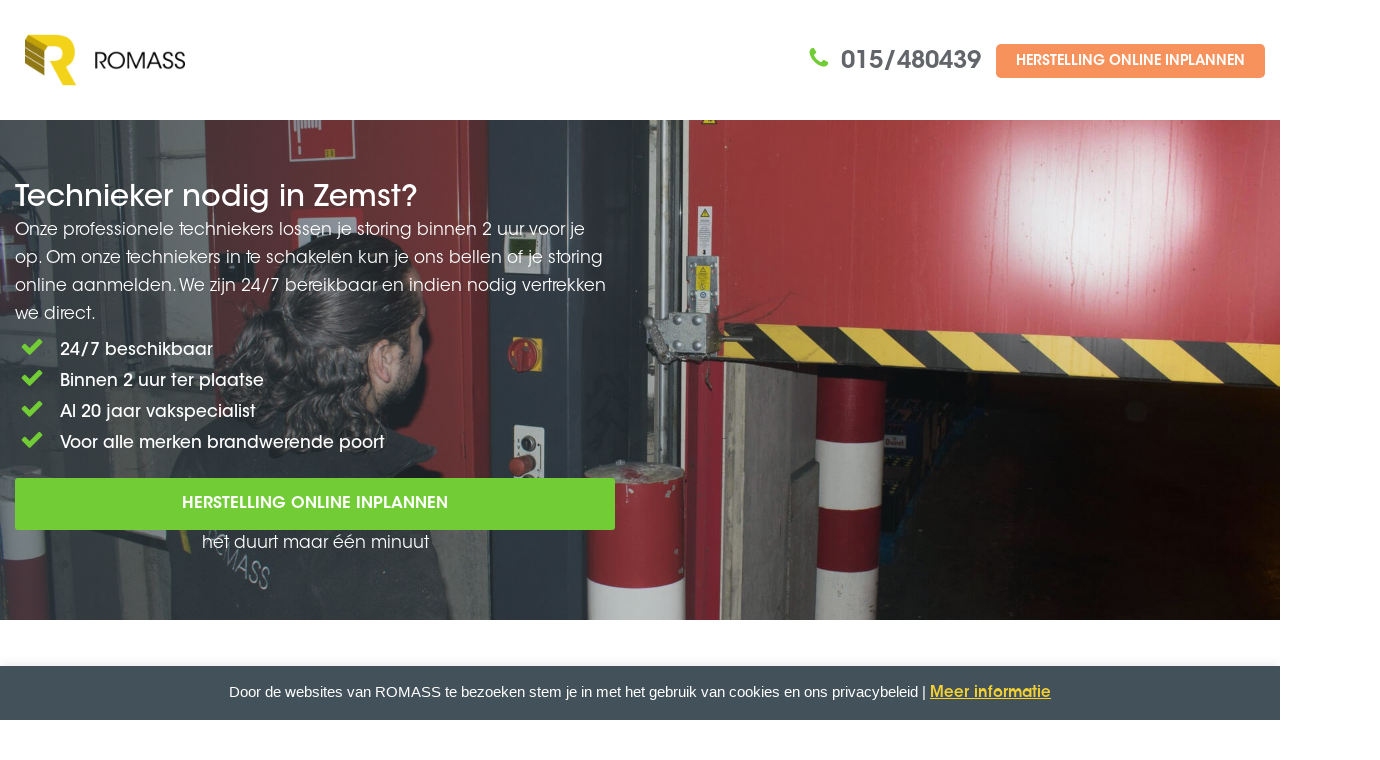

--- FILE ---
content_type: text/html; charset=UTF-8
request_url: https://business.romass.be/brandwerende-poort-herstelling-zemst/
body_size: 13100
content:

<!DOCTYPE html>
<!--[if IE 7]>
<html class="ie ie7" lang="nl">
<![endif]-->
<!--[if IE 8]>
<html class="ie ie8 no-js lt-ie9" lang="nl">
<![endif]-->
<!--[if !(IE 7) | !(IE 8) ]><!-->
<html lang="nl">
<!--<![endif]-->
<head>
  <!-- Google Tag Manager -->
  <script>(function(w,d,s,l,i){w[l]=w[l]||[];w[l].push({'gtm.start':
  new Date().getTime(),event:'gtm.js'});var f=d.getElementsByTagName(s)[0],
  j=d.createElement(s),dl=l!='dataLayer'?'&l='+l:'';j.async=true;j.src=
  'https://www.googletagmanager.com/gtm.js?id='+i+dl;f.parentNode.insertBefore(j,f);
  })(window,document,'script','dataLayer','GTM-TDBTXBZ');</script>
  <!-- End Google Tag Manager -->
	<meta charset="UTF-8">
	<meta name="viewport" content="width=device-width, initial-scale=1, maximum-scale=1">
	<meta name="SKYPE_TOOLBAR" content="SKYPE_TOOLBAR_PARSER_COMPATIBLE" />
  <meta http-equiv="language" content="NL-NL">
  <link rel="alternate" hreflang="nl-nl" href="https://business.romass.nl" />
	<link rel="profile" href="http://gmpg.org/xfn/11">
	<link rel="pingback" href="https://business.romass.be/xmlrpc.php">
	<!-- Favicons
	================================================== -->
	    <link rel="icon" href="https://www.romass.nl/wp-content/uploads/2015/12/favicon16.png" type="image/x-icon">
            <meta name='robots' content='index, follow, max-image-preview:large, max-snippet:-1, max-video-preview:-1' />
<!-- Begin Convert Experiments code-->
<script type="text/javascript">var _conv_page_type='page';var _conv_product_name='SEO &#8211; Herstelling brandwerende poort Zemst';</script>
<script src="//cdn-3.convertexperiments.com/js/10002808-10005773.js" type="text/javascript"></script>
<!-- End Convert	Experiments code -->

	<title>Brandwerende poort herstelling in Zemst | ROMASS Business</title>
	<meta name="description" content="Technieker nodig in Zemst? Onze professionele techniekers lossen je storing binnen 2 uur voor je op. Om onze techniekers in te schakelen kun je ons bellen." />
	<link rel="canonical" href="https://business.romass.be/brandwerende-poort-herstelling-zemst/" />
	<meta property="og:locale" content="nl_NL" />
	<meta property="og:type" content="article" />
	<meta property="og:title" content="Brandwerende poort herstelling in Zemst | ROMASS Business" />
	<meta property="og:description" content="Technieker nodig in Zemst? Onze professionele techniekers lossen je storing binnen 2 uur voor je op. Om onze techniekers in te schakelen kun je ons bellen." />
	<meta property="og:url" content="https://business.romass.be/brandwerende-poort-herstelling-zemst/" />
	<meta property="og:site_name" content="ROMASS Business" />
	<meta property="article:modified_time" content="2020-01-30T07:47:32+00:00" />
	<meta name="twitter:card" content="summary" />
	<meta name="twitter:label1" content="Geschatte leestijd" />
	<meta name="twitter:data1" content="7 minuten" />
	<script type="application/ld+json" class="yoast-schema-graph">{"@context":"https://schema.org","@graph":[{"@type":"WebSite","@id":"https://business.romass.be/#website","url":"https://business.romass.be/","name":"ROMASS Business","description":"ROMASS B2B (BE)","potentialAction":[{"@type":"SearchAction","target":{"@type":"EntryPoint","urlTemplate":"https://business.romass.be/?s={search_term_string}"},"query-input":"required name=search_term_string"}],"inLanguage":"nl"},{"@type":"WebPage","@id":"https://business.romass.be/brandwerende-poort-herstelling-zemst/#webpage","url":"https://business.romass.be/brandwerende-poort-herstelling-zemst/","name":"Brandwerende poort herstelling in Zemst | ROMASS Business","isPartOf":{"@id":"https://business.romass.be/#website"},"datePublished":"2018-02-05T15:10:01+00:00","dateModified":"2020-01-30T07:47:32+00:00","description":"Technieker nodig in Zemst? Onze professionele techniekers lossen je storing binnen 2 uur voor je op. Om onze techniekers in te schakelen kun je ons bellen.","breadcrumb":{"@id":"https://business.romass.be/brandwerende-poort-herstelling-zemst/#breadcrumb"},"inLanguage":"nl","potentialAction":[{"@type":"ReadAction","target":["https://business.romass.be/brandwerende-poort-herstelling-zemst/"]}]},{"@type":"BreadcrumbList","@id":"https://business.romass.be/brandwerende-poort-herstelling-zemst/#breadcrumb","itemListElement":[{"@type":"ListItem","position":1,"name":"Home","item":"https://business.romass.be/"},{"@type":"ListItem","position":2,"name":"SEO &#8211; Herstelling brandwerende poort Zemst"}]}]}</script>


<link rel='dns-prefetch' href='//fonts.googleapis.com' />
<link rel='dns-prefetch' href='//s.w.org' />
<link rel="alternate" type="application/rss+xml" title="ROMASS Business &raquo; Feed" href="https://business.romass.be/feed/" />
<link rel="alternate" type="application/rss+xml" title="ROMASS Business &raquo; Reactiesfeed" href="https://business.romass.be/comments/feed/" />
<script type="text/javascript">
window._wpemojiSettings = {"baseUrl":"https:\/\/s.w.org\/images\/core\/emoji\/14.0.0\/72x72\/","ext":".png","svgUrl":"https:\/\/s.w.org\/images\/core\/emoji\/14.0.0\/svg\/","svgExt":".svg","source":{"concatemoji":"https:\/\/business.romass.be\/wp-includes\/js\/wp-emoji-release.min.js"}};
/*! This file is auto-generated */
!function(e,a,t){var n,r,o,i=a.createElement("canvas"),p=i.getContext&&i.getContext("2d");function s(e,t){var a=String.fromCharCode,e=(p.clearRect(0,0,i.width,i.height),p.fillText(a.apply(this,e),0,0),i.toDataURL());return p.clearRect(0,0,i.width,i.height),p.fillText(a.apply(this,t),0,0),e===i.toDataURL()}function c(e){var t=a.createElement("script");t.src=e,t.defer=t.type="text/javascript",a.getElementsByTagName("head")[0].appendChild(t)}for(o=Array("flag","emoji"),t.supports={everything:!0,everythingExceptFlag:!0},r=0;r<o.length;r++)t.supports[o[r]]=function(e){if(!p||!p.fillText)return!1;switch(p.textBaseline="top",p.font="600 32px Arial",e){case"flag":return s([127987,65039,8205,9895,65039],[127987,65039,8203,9895,65039])?!1:!s([55356,56826,55356,56819],[55356,56826,8203,55356,56819])&&!s([55356,57332,56128,56423,56128,56418,56128,56421,56128,56430,56128,56423,56128,56447],[55356,57332,8203,56128,56423,8203,56128,56418,8203,56128,56421,8203,56128,56430,8203,56128,56423,8203,56128,56447]);case"emoji":return!s([129777,127995,8205,129778,127999],[129777,127995,8203,129778,127999])}return!1}(o[r]),t.supports.everything=t.supports.everything&&t.supports[o[r]],"flag"!==o[r]&&(t.supports.everythingExceptFlag=t.supports.everythingExceptFlag&&t.supports[o[r]]);t.supports.everythingExceptFlag=t.supports.everythingExceptFlag&&!t.supports.flag,t.DOMReady=!1,t.readyCallback=function(){t.DOMReady=!0},t.supports.everything||(n=function(){t.readyCallback()},a.addEventListener?(a.addEventListener("DOMContentLoaded",n,!1),e.addEventListener("load",n,!1)):(e.attachEvent("onload",n),a.attachEvent("onreadystatechange",function(){"complete"===a.readyState&&t.readyCallback()})),(e=t.source||{}).concatemoji?c(e.concatemoji):e.wpemoji&&e.twemoji&&(c(e.twemoji),c(e.wpemoji)))}(window,document,window._wpemojiSettings);
</script>
<style type="text/css">
img.wp-smiley,
img.emoji {
	display: inline !important;
	border: none !important;
	box-shadow: none !important;
	height: 1em !important;
	width: 1em !important;
	margin: 0 0.07em !important;
	vertical-align: -0.1em !important;
	background: none !important;
	padding: 0 !important;
}
</style>
	<link rel='stylesheet' id='formidable-group-css' href='https://business.romass.be/wp-content/plugins/bwp-minify/min/?f=wp-content/uploads/formidable/css/formidablepro.css,wp-content/plugins/romass-odm/resources/css/ro-styles.css,wp-includes/css/dist/block-library/style.min.css,wp-content/plugins/advanced-browser-check/css/style.css,wp-content/plugins/cookie-law-info/public/css/cookie-law-info-public.css,wp-content/plugins/cookie-law-info/public/css/cookie-law-info-gdpr.css,wp-content/plugins/fiat-alert-bar/fiat-alert-style.css,wp-content/plugins/odyssee/css/styles.css,wp-content/plugins/romass-offers/css/styles.css,wp-content/plugins/romass-offers/css/main.css' type='text/css' media='all' />
<link rel='stylesheet' id='dashicons-css'  href='https://business.romass.be/wp-includes/css/dashicons.min.css' type='text/css' media='all' />
<link rel='stylesheet' id='insurance-fonts-css'  href='https://fonts.googleapis.com/css?family=Source+Sans+Pro%3A300%2C400%2C600%2C700%2C300italic%2C400italic%2C600italic%7CRoboto+Slab%3A400%2C300%2C100%2C700&#038;subset=latin%2Clatin-ext' type='text/css' media='all' />
<link rel='stylesheet' id='insurance-bootstrap.min-group-css' href='https://business.romass.be/wp-content/plugins/bwp-minify/min/?f=wp-content/themes/insurance/css/bootstrap.min.css,wp-content/themes/insurance/style.css,wp-content/themes/insurance/css/owl.carousel.css,wp-content/themes/insurance/css/owl.theme.css,wp-content/themes/insurance/css/css/font-awesome.min.css,wp-content/themes/insurance/css/fontastic.css,wp-content/themes/insurance/css/romass.css,wp-content/themes/insurance/css/romass-blog.css,wp-content/themes/insurance/css/romass.min.css,wp-content/plugins/js_composer/assets/css/js_composer.min.css' type='text/css' media='all' />
<link rel='stylesheet' id='insurance-color-css'  href='https://business.romass.be/wp-content/themes/insurance/framework/color.php' type='text/css' media='all' />
<link rel='stylesheet' id='rich-reviews-group-css' href='https://business.romass.be/wp-content/plugins/bwp-minify/min/?f=wp-content/plugins/rich-reviews/css/rich-reviews.css' type='text/css' media='all' />
<script type='text/javascript' src='https://business.romass.be/wp-includes/js/jquery/jquery.min.js' id='jquery-core-js'></script>
<script type='text/javascript' src='https://business.romass.be/wp-includes/js/jquery/jquery-migrate.min.js' id='jquery-migrate-js'></script>
<script type='text/javascript' id='cookie-law-info-js-extra'>
/* <![CDATA[ */
var Cli_Data = {"nn_cookie_ids":[],"cookielist":[],"non_necessary_cookies":[],"ccpaEnabled":"","ccpaRegionBased":"","ccpaBarEnabled":"","strictlyEnabled":["necessary","obligatoire"],"ccpaType":"gdpr","js_blocking":"","custom_integration":"","triggerDomRefresh":"","secure_cookies":""};
var cli_cookiebar_settings = {"animate_speed_hide":"500","animate_speed_show":"500","background":"#42515a","border":"#444","border_on":"","button_1_button_colour":"#000","button_1_button_hover":"#000000","button_1_link_colour":"#f3d133","button_1_as_button":"","button_1_new_win":"","button_2_button_colour":"#333","button_2_button_hover":"#292929","button_2_link_colour":"#f3d133","button_2_as_button":"","button_2_hidebar":"fffffff","button_3_button_colour":"#000","button_3_button_hover":"#000000","button_3_link_colour":"#fff","button_3_as_button":"fffffff","button_3_new_win":"fffffff","button_4_button_colour":"#000","button_4_button_hover":"#000000","button_4_link_colour":"#fff","button_4_as_button":"fffffff","button_7_button_colour":"#61a229","button_7_button_hover":"#4e8221","button_7_link_colour":"#fff","button_7_as_button":"1","button_7_new_win":"","font_family":"inherit","header_fix":"","notify_animate_hide":"1","notify_animate_show":"1","notify_div_id":"#cookie-law-info-bar","notify_position_horizontal":"right","notify_position_vertical":"bottom","scroll_close":"1","scroll_close_reload":"","accept_close_reload":"fffffff","reject_close_reload":"fffffff","showagain_tab":"","showagain_background":"#fff","showagain_border":"#000","showagain_div_id":"#cookie-law-info-again","showagain_x_position":"100px","text":"#ffffff","show_once_yn":"1","show_once":"10000","logging_on":"","as_popup":"fffffff","popup_overlay":"fffffff","bar_heading_text":"","cookie_bar_as":"banner","popup_showagain_position":"bottom-right","widget_position":"left"};
var log_object = {"ajax_url":"https:\/\/business.romass.be\/wp-admin\/admin-ajax.php"};
/* ]]> */
</script>
<script type='text/javascript' id='rich-reviews-js-extra'>
/* <![CDATA[ */
var php_vars = {"excerpt_length":"150","maybe_some_other_stuff":"Probably Not"};
var translation = {"read_more":"Read More","less":"Less"};
/* ]]> */
</script>
<script type='text/javascript' src='https://business.romass.be/wp-content/plugins/bwp-minify/min/?f=wp-content/plugins/advanced-browser-check/js/jquery.cookie.js,wp-content/plugins/advanced-browser-check/js/script.js,wp-content/plugins/cookie-law-info/public/js/cookie-law-info-public.js,wp-content/plugins/rich-reviews/js/rich-reviews.js'></script>
<link rel="https://api.w.org/" href="https://business.romass.be/wp-json/" /><link rel="alternate" type="application/json" href="https://business.romass.be/wp-json/wp/v2/pages/11872" /><link rel="EditURI" type="application/rsd+xml" title="RSD" href="https://business.romass.be/xmlrpc.php?rsd" />
<link rel="wlwmanifest" type="application/wlwmanifest+xml" href="https://business.romass.be/wp-includes/wlwmanifest.xml" /> 

<link rel='shortlink' href='https://business.romass.be/?p=11872' />
<link rel="alternate" type="application/json+oembed" href="https://business.romass.be/wp-json/oembed/1.0/embed?url=https%3A%2F%2Fbusiness.romass.be%2Fbrandwerende-poort-herstelling-zemst%2F" />
<link rel="alternate" type="text/xml+oembed" href="https://business.romass.be/wp-json/oembed/1.0/embed?url=https%3A%2F%2Fbusiness.romass.be%2Fbrandwerende-poort-herstelling-zemst%2F&#038;format=xml" />

        <script type="text/javascript">
            var jQueryMigrateHelperHasSentDowngrade = false;

			window.onerror = function( msg, url, line, col, error ) {
				// Break out early, do not processing if a downgrade reqeust was already sent.
				if ( jQueryMigrateHelperHasSentDowngrade ) {
					return true;
                }

				var xhr = new XMLHttpRequest();
				var nonce = '59e31b0e34';
				var jQueryFunctions = [
					'andSelf',
					'browser',
					'live',
					'boxModel',
					'support.boxModel',
					'size',
					'swap',
					'clean',
					'sub',
                ];
				var match_pattern = /\)\.(.+?) is not a function/;
                var erroredFunction = msg.match( match_pattern );

                // If there was no matching functions, do not try to downgrade.
                if ( typeof erroredFunction !== 'object' || typeof erroredFunction[1] === "undefined" || -1 === jQueryFunctions.indexOf( erroredFunction[1] ) ) {
                    return true;
                }

                // Set that we've now attempted a downgrade request.
                jQueryMigrateHelperHasSentDowngrade = true;

				xhr.open( 'POST', 'https://business.romass.be/wp-admin/admin-ajax.php' );
				xhr.setRequestHeader( 'Content-Type', 'application/x-www-form-urlencoded' );
				xhr.onload = function () {
					var response,
                        reload = false;

					if ( 200 === xhr.status ) {
                        try {
                        	response = JSON.parse( xhr.response );

                        	reload = response.data.reload;
                        } catch ( e ) {
                        	reload = false;
                        }
                    }

					// Automatically reload the page if a deprecation caused an automatic downgrade, ensure visitors get the best possible experience.
					if ( reload ) {
						location.reload();
                    }
				};

				xhr.send( encodeURI( 'action=jquery-migrate-downgrade-version&_wpnonce=' + nonce ) );

				// Suppress error alerts in older browsers
				return true;
			}
        </script>

		<style type="text/css">                #header{
margin: 0 auto;
}

/* FONTS */
@font-face {
	font-family: 'AvantGarde-Bk';  
	src: url(/wp-content/themes/insurance/fonts/ITCAvantGardeStd-Bk.otf) format("opentype");  
	font-weight: normal;
}

@font-face {
	font-family: 'AvantGarde-BkCn';  
	src: url(/wp-content/themes/insurance/fonts/ITCAvantGardeStd-BkCn.otf) format("opentype");  
	font-weight: normal;
}

@font-face {
	font-family: 'AvantGarde-BkObl';  
	src: url(/wp-content/themes/insurance/fonts/ITCAvantGardeStd-BkObl.otf) format("opentype");  
	font-weight: normal;
}

@font-face {
	font-family: 'AvantGarde-Bold';  
	src: url(/wp-content/themes/insurance/fonts/ITCAvantGardeStd-Bold.otf) format("opentype");  
	font-weight: normal;
}

@font-face {
	font-family: 'AvantGarde-BoldCn';  
	src: url(/wp-content/themes/insurance/fonts/ITCAvantGardeStd-BoldCn.otf) format("opentype");  
	font-weight: normal;
}

@font-face {
	font-family: 'AvantGarde-BoldCnObl';  
	src: url(/wp-content/themes/insurance/fonts/ITCAvantGardeStd-BoldCnObl.otf) format("opentype");  
	font-weight: normal;
}

@font-face {
	font-family: 'AvantGarde-BoldObl';  
	src: url(/wp-content/themes/insurance/fonts/ITCAvantGardeStd-BoldObl.otf) format("opentype");  
	font-weight: normal;
}

@font-face {
	font-family: 'AvantGarde-Demi';  
	src: url(/wp-content/themes/insurance/fonts/ITCAvantGardeStd-Demi.otf) format("opentype");  
	font-weight: normal;
}

@font-face {
	font-family: 'AvantGarde-DemiCn';  
	src: url(/wp-content/themes/insurance/fonts/ITCAvantGardeStd-DemiCn.otf) format("opentype");  
	font-weight: normal;
}

@font-face {
	font-family: 'AvantGarde-DemiCnObl';  
	src: url(/wp-content/themes/insurance/fonts/ITCAvantGardeStd-DemiCnObl.otf) format("opentype");  
	font-weight: normal;
}

@font-face {
	font-family: 'AvantGarde-DemiObl';  
	src: url(/wp-content/themes/insurance/fonts/ITCAvantGardeStd-DemiObl.otf) format("opentype");  
	font-weight: normal;
}

@font-face {
	font-family: 'AvantGarde-Md';  
	src: url(/wp-content/themes/insurance/fonts/ITCAvantGardeStd-Md.otf) format("opentype");  
	font-weight: normal;
}

@font-face {
	font-family: 'AvantGarde-MdObl';  
	src: url(/wp-content/themes/insurance/fonts/ITCAvantGardeStd-MdObl.otf) format("opentype");  
	font-weight: normal;
}

@font-face {
	font-family: 'AvantGarde-XLtCn';  
	src: url(/wp-content/themes/insurance/fonts/ITCAvantGardeStd-XLtCn.otf) format("opentype");  
	font-weight: normal;
}

@font-face {
	font-family: 'AvantGarde-XLtObl';  
	src: url(/wp-content/themes/insurance/fonts/ITCAvantGardeStd-XLtObl.otf) format("opentype");  
	font-weight: normal;
}

body,p,h1,h2,h3,h4,h5,h6 {
    font-family:'AvantGarde-Bk';
}

p a {
    font-family:'AvantGarde-Bk' !important;
    color:#f3d133 !important;
}

p a:hover {
    color:#62656a !important;
    
}

#menu-main-menu, a {
    font-family:'AvantGarde-Demi';
}

.dropdown-menu>li>a {
    font-family:'AvantGarde-Md';
}

h1 {
    font-size:36px;
}
@media screen and (max-width:700px){
    .text-right{
        text-align: center;
    }
}
/* SOLID BORDER TOP NAVIGATION */
.tp-navbar {
    color:#42515A !important;
    border-top:1px solid #e2e6ed;
}

/* REMOVE BORDER SITE MESSAGES */
.vc_message_box {
    border:none;
    margin:0px;
}

/* HIDE SLIDER BUTTONS */
.owl-buttons {
    display:none;
}

/* COLOR PAGE HEADER BACKGROUND */
.tp-page-header {
    background-color:#fafafa;
}

/* COLOR HEADER BACKGROUND */
#tp-header{
    background-color:#ffffff;
}

/* COLOR HEADER PHONE NUMBER */
.tp-header .call {
    color:#62656a;
    font-family:'AvantGarde-Bk';
}

/* COLOR BORDER HOWITWORK */
.howitwork .step-box span.number {
    border:2px solid #f3d133;
}

/* LINK COLOR */
a {
    color:#62656a;
}

/* LINK COLOR ON HOVER */
a:hover {
   color:#f3d133; 
}

/* COLOR ICONS */
.product-thumb .grey-box i {
    color:#62656a;
}

.promo-box i {
    background-color:#f3d133;
}

/* COLOR ICONS ON HOVER */
.product-thumb .grey-box:hover i {
    color:#f3d133;
}

/* COLOR MAIL ICON */
.tp-newsletter .news-title h2 i {
    color:#f3d133;
}

/* HEADER MENU LINK VISITED */ 
.tp-navbar .dropdown-menu>li>a:focus {
    background-color:#f3d133;
}

/* BUTTONS */
.tp-btn-orange {
    border:1px solid #71CC36;
    background-color:#71CC36;
    color:#fff !important;
}

.tp-btn-orange:hover {
    background-color:#fff;
    color: #71CC36 !important;
    border:1px solid #71CC36;
}

.btn {
    padding-top:9px;
}

/* GOOGLE MAPS */
#map { height: 450px; }

/* FOOTER */
.tp-footer {
    padding-top:30px;
    padding-bottom:10px;
}

.tp-tiny-footer {
    padding-top:0px;
}

.footer-text {
    font-size:14px;
}

.widget_nav_menu ul li a {
    font-size:14px;
}

.widget_nav_menu ul li a:hover {
    color:#f3d133;
    font-size:14px;
}

.brand-image img {
    max-width:50% !important;
    margin:0 auto;
    padding:10px 5%;
    float:left;
}

/* MOBILE FORM WIDTH */
.tp-wizard-form-wizard-section {
    padding:60px 10px;
}            </style><!--[if lte IE 9]><link rel="stylesheet" type="text/css" href="https://business.romass.be/wp-content/plugins/js_composer/assets/css/vc_lte_ie9.min.css" media="screen"><![endif]--><link rel="icon" href="https://business.romass.be/wp-content/uploads/2023/05/favicon-96x96-1-150x150.png" sizes="32x32" />
<link rel="icon" href="https://business.romass.be/wp-content/uploads/2023/05/favicon-96x96-1-300x300.png" sizes="192x192" />
<link rel="apple-touch-icon" href="https://business.romass.be/wp-content/uploads/2023/05/favicon-96x96-1-300x300.png" />
<meta name="msapplication-TileImage" content="https://business.romass.be/wp-content/uploads/2023/05/favicon-96x96-1-300x300.png" />
<style type="text/css" class="options-output">body{font-family:Tahoma,Geneva, sans-serif;font-weight:normal;font-style:normal;color:#000000;}</style><style type="text/css" data-type="vc_shortcodes-custom-css">.vc_custom_1517841163510{background-image: url(https://business.romass.be/wp-content/uploads/2017/06/DSC_0063.jpg?id=9943) !important;}.vc_custom_1513327823835{background-color: #eeeeee !important;}.vc_custom_1513328101605{background-color: #eeeeee !important;}</style><noscript><style type="text/css"> .wpb_animate_when_almost_visible { opacity: 1; }</style></noscript><style id="yellow-pencil">
/*
	The following CSS generated by YellowPencil Plugin.
	https://yellowpencil.waspthemes.com
*/
#romass-navigation-list > .menu-item > a{background-color:#ffffff;}@media (max-width:779px){#vc-default-slider{position:relative;top:-2px;}.bg-fixed{position:relative;top:-2px;}}
</style>    <script type="text/javascript">
        jQuery(function($) {
            console.log('header-landing.php Build - 21-12-2016 11:42');
        });
    </script>
</head>

<body class="page-template page-template-page-templates page-template-template-landing-button page-template-page-templatestemplate-landing-button-php page page-id-11872 wpb-js-composer js-comp-ver-5.7 vc_responsive" >
  <!-- Google Tag Manager (noscript) -->
  <noscript><iframe src="https://www.googletagmanager.com/ns.html?id=GTM-TDBTXBZ"
  height="0" width="0" style="display:none;visibility:hidden"></iframe></noscript>
  <!-- End Google Tag Manager (noscript) -->
<div class="header-white-bg">
    <div class="header-container">
        <div class="row lp-header"><!-- lp-header -->
            <div class="col-md-4 header-logo-landing">
                <a class="navbar-brand" href="https://business.romass.be/">
                    <img src="https://www.romass.nl/wp-content/uploads/2016/02/romass-480x144mm.png" alt="Peace Insurance Logo">
                </a>
            </div>
            <div class="col-md-8 header-phone-landing">
                <div class="call-availability">
                    <span class="call"><i class="green-box-fa fa-icon-phone"></i><a href="tel:015/480439">015/480439</a></span>
                </div>
                                <!-- Single button -->
                <div class="btn-group call-us">
                      <ul id="menu-cta-header-landing" class=""><li id="menu-item-11151" class="menu-item menu-item-type-post_type menu-item-object-page menu-item-11151"><a  title="HERSTELLING ONLINE INPLANNEN" href="https://business.romass.be/storing-herstelling-industriepoort-laadbrug/">HERSTELLING ONLINE INPLANNEN</a></li>
</ul>                </div>
                                                            </div>
         </div>
     </div>
 </div>
<!-- subheader begin -->


    
                    <section id="vc-default-slider" class="bg-fixed relative vc_rows wpb_rows vc_rows-fluid vc-default-slider vc_custom_1517841163510"><div class="container"><div class="row">
	<div class="col-md-12 vc-default-slider-info-block wpb_column ">
		<div class="wpb_wrapper">
			
	<div class="wpb_text_column wpb_content_element  vc-default-slider-info-block-title" >
		<div class="wpb_wrapper">
			<p>Technieker nodig in Zemst?</p>

		</div>
	</div>

	<div class="wpb_text_column wpb_content_element  vc-default-slider-info-block-subtitle" >
		<div class="wpb_wrapper">
			<p>Onze professionele techniekers lossen je storing binnen 2 uur voor je op. Om onze techniekers in te schakelen kun je ons bellen of je storing online aanmelden. We zijn 24/7 bereikbaar en indien nodig vertrekken we direct.</p>

		</div>
	</div>
<div class="vc_row wpb_row vc_inner vc-default-slider-info-block-advantages"><div class="wpb_column col-md-12"><div class="wpb_wrapper">
	<div class="wpb_text_column wpb_content_element  vc-default-slider-info-block-advantage" >
		<div class="wpb_wrapper">
			<p><span class="vc_icon_element-icon fa fa-check"> </span>24/7 beschikbaar</p>

		</div>
	</div>

	<div class="wpb_text_column wpb_content_element  vc-default-slider-info-block-advantage" >
		<div class="wpb_wrapper">
			<p><span class="vc_icon_element-icon fa fa-check"> </span>Binnen 2 uur ter plaatse</p>

		</div>
	</div>

	<div class="wpb_text_column wpb_content_element  vc-default-slider-info-block-advantage" >
		<div class="wpb_wrapper">
			<p><span class="vc_icon_element-icon fa fa-check"> </span>Al 20 jaar vakspecialist</p>

		</div>
	</div>

	<div class="wpb_text_column wpb_content_element  vc-default-slider-info-block-advantage" >
		<div class="wpb_wrapper">
			<p><span class="vc_icon_element-icon fa fa-check"> </span>Voor alle merken brandwerende poort</p>

		</div>
	</div>
</div></div></div><div class="vc_btn3-container  vc-font-size-small vc-font-weight-dem vc-font-color-white vc-btn-border-radius vc-btn-green-bg vc-margin-bottom-none vc-full-width vc_btn3-center" >
	<a class="vc_general vc_btn3 vc_btn3-size-md vc_btn3-shape-rounded vc_btn3-style-flat vc_btn3-block vc_btn3-color-grey" href="/storing-herstelling-industriepoort-laadbrug/" title="">HERSTELLING ONLINE INPLANNEN</a></div>

	<div class="wpb_text_column wpb_content_element  vc-default-slider-info-block-cta-subtitle" >
		<div class="wpb_wrapper">
			<p>het duurt maar één minuut</p>

		</div>
	</div>

		</div> 
	</div> 
</div></div></section><section class="bg-fixed relative vc_rows wpb_rows vc_rows-fluid"><div class="container"><div class="row">
	<div class="col-md-12 wpb_column ">
		<div class="wpb_wrapper">
			<div class="vc_empty_space"   style="height: 48px" ><span class="vc_empty_space_inner"></span></div>

	<div class="wpb_text_column wpb_content_element  vc-font-size-xxlarge vc-font-weight-dem vc-font-color-black vc-margin-none vc-padding-bottom-normal vc-align-center" >
		<div class="wpb_wrapper">
			<p>Brandwerende poort herstelling Zemst</p>

		</div>
	</div>
<div class="vc_empty_space"   style="height: 21px" ><span class="vc_empty_space_inner"></span></div>

	<div class="wpb_text_column wpb_content_element  vc-font-size-normal vc-margin-bottom-normal vc-align-center" >
		<div class="wpb_wrapper">
			<p>Ben je op zoek naar een technieker voor een brandwerende poort in Zemst? Voor een herstelling in Zemst kun je bij ROMASS Business 24 uur per dag, 7 dagen per week terecht. Bijvoorbeeld wanneer de brandwerende poort niet meer open gaat. Dankzij ons uitgebreid netwerk van servicetechniekers zijn we snel op locatie. De ROMASS Business techniekers zijn professioneel opgeleid om een herstelling uit te kunnen voeren aan elk type en merk brandwerende poort.</p>

		</div>
	</div>
<div class="vc_empty_space"   style="height: 20px" ><span class="vc_empty_space_inner"></span></div>

		</div> 
	</div> 
</div></div></section><section class="bg-fixed relative vc_rows wpb_rows vc_rows-fluid vc-text vc-general-bg-grey vc_custom_1513327823835"><div class="container"><div class="row">
	<div class="col-md-12 wpb_column ">
		<div class="wpb_wrapper">
			<div class="vc_empty_space"   style="height: 48px" ><span class="vc_empty_space_inner"></span></div>

	<div class="wpb_text_column wpb_content_element  vc-font-size-xxlarge vc-font-weight-dem vc-font-color-black vc-margin-none vc-padding-bottom-none vc-align-center" >
		<div class="wpb_wrapper">
			<p>Onze werkwijze</p>

		</div>
	</div>

	<div class="wpb_text_column wpb_content_element  vc-font-size-normal vc-margin-bottom-normal vc-align-center" >
		<div class="wpb_wrapper">
			<p>Kijk mee met een van onze techniekers</p>

		</div>
	</div>

	<div class="wpb_video_widget wpb_content_element vc_clearfix   vc_video-aspect-ratio-169 vc_video-el-width-100 vc_video-align-left" >
		<div class="wpb_wrapper">
			
			<div class="wpb_video_wrapper"><iframe width="500" height="281" src="https://www.youtube.com/embed/1WDH9JKtvG0?feature=oembed" frameborder="0" allow="accelerometer; autoplay; encrypted-media; gyroscope; picture-in-picture" allowfullscreen></iframe></div>
		</div>
	</div>
<div class="vc_empty_space"   style="height: 48px" ><span class="vc_empty_space_inner"></span></div>

		</div> 
	</div> 
</div></div></section><section class="bg-fixed relative vc_rows wpb_rows vc_rows-fluid vc-google-maps"><div class="container"><div class="row">
	<div class="col-md-12 vc_hidden-sm vc_hidden-xs wpb_column ">
		<div class="wpb_wrapper">
			<div class="vc_empty_space"   style="height: 48px" ><span class="vc_empty_space_inner"></span></div>

	<div class="wpb_text_column wpb_content_element  vc-font-size-xxlarge vc-font-weight-dem vc-font-color-black vc-margin-none vc-padding-bottom-none vc-align-center" >
		<div class="wpb_wrapper">
			<p>Ons werkgebied</p>

		</div>
	</div>

	<div class="wpb_text_column wpb_content_element  vc-font-size-normal vc-margin-bottom-normal vc-align-center" >
		<div class="wpb_wrapper">
			<p>Ben je op zoek naar een technieker voor een brandwerende poort in Zemst?</p>

		</div>
	</div>

	<div  class="wpb_single_image wpb_content_element vc_align_left">
		
		<figure class="wpb_wrapper vc_figure">
			<div class="vc_single_image-wrapper   vc_box_border_grey"><img width="1910" height="450" src="https://business.romass.be/wp-content/uploads/2019/11/Belgie.png" class="vc_single_image-img attachment-full" alt="Automatische poorten onderhoud" loading="lazy" /></div>
		</figure>
	</div>

		</div> 
	</div> 
</div></div></section><section class="bg-fixed relative vc_rows wpb_rows vc_rows-fluid vc-google-maps"><div class="container"><div class="row">
	<div class="col-md-12 vc_hidden-lg vc_hidden-md wpb_column ">
		<div class="wpb_wrapper">
			<div class="vc_empty_space"   style="height: 48px" ><span class="vc_empty_space_inner"></span></div>

	<div class="wpb_text_column wpb_content_element  vc-font-size-xxlarge vc-font-weight-dem vc-font-color-black vc-margin-none vc-padding-bottom-none vc-align-center" >
		<div class="wpb_wrapper">
			<p>Ons werkgebied</p>

		</div>
	</div>

	<div class="wpb_text_column wpb_content_element  vc-font-size-normal vc-margin-bottom-normal vc-align-center" >
		<div class="wpb_wrapper">
			<p>Ben je op zoek naar een technieker voor een brandwerende poort in Zemst?</p>

		</div>
	</div>

	<div  class="wpb_single_image wpb_content_element vc_align_left">
		
		<figure class="wpb_wrapper vc_figure">
			<div class="vc_single_image-wrapper   vc_box_border_grey"><img width="820" height="448" src="https://business.romass.be/wp-content/uploads/2019/11/Mobiel-Belgie.png" class="vc_single_image-img attachment-full" alt="Automatische poorten onderhoud" loading="lazy" /></div>
		</figure>
	</div>

		</div> 
	</div> 
</div></div></section><section class="bg-fixed relative vc_rows wpb_rows vc_rows-fluid vc-general-max-width-1170 vc_custom_1513328101605"><div class="container"><div class="row">
	<div class="col-md-12 vc_hidden-lg vc_hidden-md vc_hidden-sm vc_hidden-xs wpb_column ">
		<div class="wpb_wrapper">
			<div class="vc_empty_space"   style="height: 48px" ><span class="vc_empty_space_inner"></span></div>

	<div class="wpb_text_column wpb_content_element  vc-font-size-xxlarge vc-font-weight-dem vc-font-color-black vc-margin-none vc-padding-bottom-none vc-align-center" >
		<div class="wpb_wrapper">
			<p>1000-en klanten gingen je voor</p>

		</div>
	</div>

	<div class="wpb_text_column wpb_content_element  vc-font-size-normal vc-margin-bottom-normal vc-align-center" >
		<div class="wpb_wrapper">
			<p>We staan voor je klaar en hier is het bewijs.</p>

		</div>
	</div>
<div class="vc_row wpb_row vc_inner vc-reviews"><div class="vc-reviews-block wpb_column col-md-4"><div class="wpb_wrapper">
	<div class="wpb_text_column wpb_content_element  vc-font-size-large vc-font-weight-dem vc-font-color-black vc-margin-none vc-padding-bottom-normal vc-align-center" >
		<div class="wpb_wrapper">
			<p>Zeer snelle herstelling op feestdag</p>

		</div>
	</div>

	<div class="wpb_raw_code wpb_content_element wpb_raw_html vc-reviews-stars" >
		<div class="wpb_wrapper">
			<div class="stars">
       <div class="star"><span>★</span></div>
       <div class="star"><span>★</span></div>
       <div class="star"><span>★</span></div>
       <div class="star"><span>★</span></div>
       <div class="star"><span>★</span></div>
</div>
		</div>
	</div>

	<div class="wpb_text_column wpb_content_element  vc-font-size-normal vc-margin-bottom-normal vc-align-center" >
		<div class="wpb_wrapper">
			<p>&#8220;Op eerste paasdag mijn storing doorgegeven over de telefoon en de technieker was al binnen een uur bij ons. Deskundige en vriendelijke technieker ook. Super!&#8221;</p>

		</div>
	</div>

	<div class="wpb_text_column wpb_content_element  vc-align-right" >
		<div class="wpb_wrapper">
			<p><strong>Rita</strong></p>

		</div>
	</div>
</div></div><div class="vc-reviews-block wpb_column col-md-4"><div class="wpb_wrapper">
	<div class="wpb_text_column wpb_content_element  vc-font-size-large vc-font-weight-dem vc-font-color-black vc-margin-none vc-padding-bottom-normal vc-align-center" >
		<div class="wpb_wrapper">
			<p>Vakkundig en correct</p>

		</div>
	</div>

	<div class="wpb_raw_code wpb_content_element wpb_raw_html vc-reviews-stars" >
		<div class="wpb_wrapper">
			<div class="stars">
       <div class="star"><span>★</span></div>
       <div class="star"><span>★</span></div>
       <div class="star"><span>★</span></div>
       <div class="star"><span>★</span></div>
       <div class="star"><span>★</span></div>
</div>
		</div>
	</div>

	<div class="wpb_text_column wpb_content_element  vc-font-size-normal vc-margin-bottom-normal vc-align-center" >
		<div class="wpb_wrapper">
			<p>&#8220;De technieker kwam bij ons langs vanwege een storing aan de brandwerende poort. Het bleek slijtage te zijn van de wieltjes. Er moest wat vervangen worden aan de wieltjes en de technieker voerde daarna een kwaliteitscheck. Al met al ben ik zeer tevreden. De poort loopt weer goed dankzij ROMASS.&#8221;</p>

		</div>
	</div>

	<div class="wpb_text_column wpb_content_element  vc-align-right" >
		<div class="wpb_wrapper">
			<p><strong>Schouw</strong></p>

		</div>
	</div>
</div></div><div class="vc-reviews-block wpb_column col-md-4"><div class="wpb_wrapper">
	<div class="wpb_text_column wpb_content_element  vc-font-size-large vc-font-weight-dem vc-font-color-black vc-margin-none vc-padding-bottom-normal vc-align-center" >
		<div class="wpb_wrapper">
			<p>Zeer snel en goede service</p>

		</div>
	</div>

	<div class="wpb_raw_code wpb_content_element wpb_raw_html vc-reviews-stars" >
		<div class="wpb_wrapper">
			<div class="stars">
       <div class="star"><span>★</span></div>
       <div class="star"><span>★</span></div>
       <div class="star"><span>★</span></div>
       <div class="star"><span>★</span></div>
       <div class="star"><span>★</span></div>
</div>
		</div>
	</div>

	<div class="wpb_text_column wpb_content_element  vc-font-size-normal vc-margin-bottom-normal vc-align-center" >
		<div class="wpb_wrapper">
			<p>&#8220;ROMASS heeft mij zeer snel geholpen bij de herstelling van mijn brandwerende poort. Werk is zeer goed afgeleverd en de poort werkt weer perfect.&#8221;</p>

		</div>
	</div>

	<div class="wpb_text_column wpb_content_element  vc-align-right" >
		<div class="wpb_wrapper">
			<p><strong>Cor W</strong></p>

		</div>
	</div>
</div></div></div><div class="vc_empty_space"   style="height: 48px" ><span class="vc_empty_space_inner"></span></div>

		</div> 
	</div> 
</div></div></section><section class="bg-fixed relative vc_rows wpb_rows vc_rows-fluid vc-general-bg-grey"><div class="container"><div class="row">
	<div class="col-md-12 vc-general-max-width-1170 wpb_column ">
		<div class="wpb_wrapper">
			<div class="vc_empty_space"   style="height: 48px" ><span class="vc_empty_space_inner"></span></div>

	<div class="wpb_text_column wpb_content_element  vc-font-size-xxlarge vc-font-weight-dem vc-font-color-black vc-margin-none vc-padding-bottom-none vc-align-center" >
		<div class="wpb_wrapper">
			<p>Ben je op zoek naar een technieker?</p>

		</div>
	</div>

	<div class="wpb_text_column wpb_content_element  vc-font-size-normal vc-margin-bottom-normal vc-align-center" >
		<div class="wpb_wrapper">
			<p>Onze techniekers herstellen je brandwerende poort in Zemst</p>

		</div>
	</div>
<div class="vc_row wpb_row vc_inner vc-promises"><div class="vc-promises-block wpb_column col-md-4"><div class="wpb_wrapper">
	<div class="wpb_text_column wpb_content_element  vc-font-size-large vc-font-weight-dem vc-font-color-black vc-margin-none vc-padding-bottom-normal vc-align-center" >
		<div class="wpb_wrapper">
			<p>Herstelling van alle merken</p>

		</div>
	</div>

	<div class="wpb_text_column wpb_content_element  vc-promise-text" >
		<div class="wpb_wrapper">
			<p>Ongeacht van welk merk je brandwerende poort is, wie deze heeft geplaatst en hoe oud deze is, onze techniekers lossen je probleem op en hebben gegarandeerd kennis van zaken.</p>

		</div>
	</div>
</div></div><div class="vc-promises-block wpb_column col-md-4"><div class="wpb_wrapper">
	<div class="wpb_text_column wpb_content_element  vc-font-size-large vc-font-weight-dem vc-font-color-black vc-margin-none vc-padding-bottom-normal vc-align-center" >
		<div class="wpb_wrapper">
			<p>We herstellen binnen 2 uur</p>

		</div>
	</div>

	<div class="wpb_text_column wpb_content_element  vc-promise-text" >
		<div class="wpb_wrapper">
			<p>Ben je op zoek naar een technieker voor het herstellen van een brandwerende poort? Als je ons belt kunnen we de storing binnen 2 uur oplossen. Met de herstelservice van ROMASS Business ben je gegarandeerd van een goed eindresultaat, ook in de avond, tijdens de weekenden en op feestdagen.</p>

		</div>
	</div>
</div></div><div class="vc-promises-block wpb_column col-md-4"><div class="wpb_wrapper">
	<div class="wpb_text_column wpb_content_element  vc-font-size-large vc-font-weight-dem vc-font-color-black vc-margin-none vc-padding-bottom-normal vc-align-center" >
		<div class="wpb_wrapper">
			<p>Meer dan 20 jaar expertise</p>

		</div>
	</div>

	<div class="wpb_text_column wpb_content_element  vc-promise-text" >
		<div class="wpb_wrapper">
			<p>Onze techniekers hebben meer dan 20 jaar ervaring in het herstellen van alle merken brandwerende poorten. Daarnaast worden ze elk half jaar opnieuw geschoold om kennis te nemen van de laatste nieuwe modellen industriepoorten en technieken.</p>

		</div>
	</div>
</div></div></div><div class="vc_btn3-container  vc-font-size-small vc-font-weight-dem vc-font-color-white vc-btn-border-radius vc-btn-green-bg vc-margin-bottom-normal vc_btn3-center" >
	<a class="vc_general vc_btn3 vc_btn3-size-md vc_btn3-shape-rounded vc_btn3-style-flat vc_btn3-color-grey" href="/storing-herstelling-industriepoort-laadbrug/" title="">HERSTELLING ONLINE INPLANNEN</a></div>
<div class="vc_empty_space"   style="height: 48px" ><span class="vc_empty_space_inner"></span></div>

		</div> 
	</div> 
</div></div></section>
            
    
<div class="entire-footer">
  <div id="tp-footer" class="tp-footer">
    <div class="container">
      <div class="row">
        






<!--<div class="col-md-4">-->
<div class="col-md-5">

    <div id="text-3" class="insurance-widget clearfix widget_text"><h2>Over ROMASS Business</h2>			<div class="textwidget"><p>ROMASS Business is dé herstel- en onderhoudsspecialist voor alle types industriepoorten en laadbruggen.<br/><br/>Met onze verschillende servicepakketten kunt u zelf bepalen welk pakket het beste bij uw bedrijf past. Zo zorgt u ervoor dat u alleen afneemt wat u nodig heeft.</p></div>
		</div><div id="text-4" class="insurance-widget clearfix widget_text">			<div class="textwidget"><div class="social-icons">
<a href="https://www.youtube.com/channel/UCIO2DoHg1-T81gcKsGwxQxA"><i class="youtube-fa fa-icon-youtube"></i></a><a href="https://www.linkedin.com/company/10360256"><i class="linkedin-fa fa-icon-linkedin"></i></a>
</div></div>
		</div>
</div><!-- end col-lg-3 -->





<!--<div class="col-md-4">-->
<div class="col-md-4">

    <div id="nav_menu-2" class="insurance-widget clearfix widget_nav_menu"><h2>Services</h2><div class="menu-footer-menu-midden-container"><ul id="menu-footer-menu-midden" class="menu"><li id="menu-item-8684" class="menu-item menu-item-type-post_type menu-item-object-page menu-item-8684"><a href="https://business.romass.be/poorttypes-onderhoud-keuring/">Poorttypes</a></li>
<li id="menu-item-125" class="menu-item menu-item-type-custom menu-item-object-custom menu-item-125"><a href="https://romass.recruitee.com/">Vacatures</a></li>
<li id="menu-item-12638" class="menu-item menu-item-type-post_type menu-item-object-page menu-item-12638"><a href="https://business.romass.be/industriepoort-herstelling-belgie/">Industriepoort herstelling</a></li>
<li id="menu-item-12639" class="menu-item menu-item-type-post_type menu-item-object-page menu-item-12639"><a href="https://business.romass.be/laadysteem-herstelling-belgie/">Laadsysteem herstelling</a></li>
<li id="menu-item-12640" class="menu-item menu-item-type-post_type menu-item-object-page menu-item-12640"><a href="https://business.romass.be/rolpoort-herstelling-belgie/">Rolpoort herstelling</a></li>
<li id="menu-item-12641" class="menu-item menu-item-type-post_type menu-item-object-page menu-item-12641"><a href="https://business.romass.be/schuifpoort-herstelling-belgie/">Schuifpoort herstelling</a></li>
<li id="menu-item-12642" class="menu-item menu-item-type-post_type menu-item-object-page menu-item-12642"><a href="https://business.romass.be/onderhoud-keuringen-bedrijfs-industriepoorten/">Onderhoud keuringen bedrijfs industriepoorten</a></li>
</ul></div></div>
</div><!-- end col-lg-3 -->





<!--<div class="col-md-4">-->
<div class="col-md-3">

    <div id="nav_menu-3" class="insurance-widget clearfix widget_nav_menu"><h2>Informatie</h2><div class="menu-footer-menu-rechts-container"><ul id="menu-footer-menu-rechts" class="menu"><li id="menu-item-8208" class="menu-item menu-item-type-post_type menu-item-object-page menu-item-8208"><a href="https://business.romass.be/legal/">Legal</a></li>
<li id="menu-item-10426" class="menu-item menu-item-type-custom menu-item-object-custom menu-item-10426"><a href="https://business.romass.nl/wp-content/uploads/2026/01/Prijslijst-Business-2026.pdf">Servicelevels</a></li>
<li id="menu-item-122" class="menu-item menu-item-type-custom menu-item-object-custom menu-item-122"><a href="http://legal.romass.info/be/B2B/8710-4602806032017.pdf">Algemene voorwaarden</a></li>
<li id="menu-item-9184" class="menu-item menu-item-type-custom menu-item-object-custom menu-item-9184"><a href="http://legal.romass.info/be/B2B/8710-4602906032017.pdf">Contractvoorwaarden</a></li>
<li id="menu-item-10470" class="menu-item menu-item-type-post_type menu-item-object-page menu-item-10470"><a href="https://business.romass.be/brochure-onderhoud-overheaddeuren/">Brochure</a></li>
<li id="menu-item-8441" class="menu-item menu-item-type-post_type menu-item-object-page menu-item-8441"><a href="https://business.romass.be/disclaimer/">Disclaimer</a></li>
<li id="menu-item-8444" class="menu-item menu-item-type-post_type menu-item-object-page menu-item-8444"><a href="https://business.romass.be/privacy-statement/">Privacy statement</a></li>
<li id="menu-item-15628" class="menu-item menu-item-type-post_type menu-item-object-page menu-item-15628"><a href="https://business.romass.be/blog/">Blog</a></li>
</ul></div></div>
</div><!-- end col-lg-3 -->





      </div>
    </div>
  </div>
  <div class="tp-tiny-footer" id="tp-tiny-footer"><!-- Tiny footer -->
    <div class="container">
      <div class="row">
        <div class="col-md-6 copyright-text"><!-- copyright text --> 
          &copy; 2026          ROMASS BVBA<br>
Uitbreidingstraat 84<br>
2600 Antwerpen<br>
078/484996<br>
klantenservice@romass.be<br>
Ondernemingsnummer: 0713.622.763<br>        </div>
        <!-- /.copyright text -->
        <div class="col-md-6 tiny-ft-links"><!-- tiny ft links -->
          <div class="averageRating" itemscope itemtype="http://schema.org/Product">
              <span itemprop="name" style="display:none">
                Home
              </span>
              <div class="rating-container">
                <div class="rating-text">
                  Gemiddelde beoordeling:
                </div>
                <span itemprop="aggregateRating" itemscope itemtype="http://schema.org/AggregateRating">
                  <div class="rating-text">
                    <span class="rating" itemprop="ratingValue"><strong>4.7</strong></span> 
                    van
                    <span class="base-rating"><strong>5</strong></span>
                    gebaseerd op
                    <span class="votes" itemprop="reviewCount">42</span>
                    beoordelingen.
                    <div style="display:none">
                      <span itemprop="bestRating">5</span>
                      <span itemprop="worstRating">1</span>
                    </div>
                  </div>
                </span>
              </div>
            </div></div><h4><a href="https://www.romass.be/referenties-reparaties-garagepoorten/"><span style="color: #ffffff;">Lees alle reviews</span></a></h4>
        </div>
        <!-- /.tiny ft links -->
      </div>
    </div>
  </div>
</div>
<script type="text/javascript">
_linkedin_data_partner_id = "39899";
</script><script type="text/javascript">
(function(){var s = document.getElementsByTagName("script")[0];
var b = document.createElement("script");
b.type = "text/javascript";b.async = true;
b.src = "https://snap.licdn.com/li.lms-analytics/insight.min.js";
s.parentNode.insertBefore(b, s);})();
</script>
<div class='advanced-browser-check' style='display:none;' data-url='{"abc_url":"https:\/\/business.romass.be\/wp-admin\/admin-ajax.php"}'></div><!--googleoff: all--><div id="cookie-law-info-bar" data-nosnippet="true"><span>Door de websites van ROMASS te bezoeken stem je in met het gebruik van cookies en ons privacybeleid | <a href="https://business.romass.be" id="CONSTANT_OPEN_URL"  class="cli-plugin-main-link"  style="display:inline-block;" >Meer informatie</a></span></div><div id="cookie-law-info-again" style="display:none;" data-nosnippet="true"><span id="cookie_hdr_showagain">Privacy & Cookies Policy</span></div><div class="cli-modal" data-nosnippet="true" id="cliSettingsPopup" tabindex="-1" role="dialog" aria-labelledby="cliSettingsPopup" aria-hidden="true">
  <div class="cli-modal-dialog" role="document">
	<div class="cli-modal-content cli-bar-popup">
	  	<button type="button" class="cli-modal-close" id="cliModalClose">
			<svg class="" viewBox="0 0 24 24"><path d="M19 6.41l-1.41-1.41-5.59 5.59-5.59-5.59-1.41 1.41 5.59 5.59-5.59 5.59 1.41 1.41 5.59-5.59 5.59 5.59 1.41-1.41-5.59-5.59z"></path><path d="M0 0h24v24h-24z" fill="none"></path></svg>
			<span class="wt-cli-sr-only">Sluiten</span>
	  	</button>
	  	<div class="cli-modal-body">
			<div class="cli-container-fluid cli-tab-container">
	<div class="cli-row">
		<div class="cli-col-12 cli-align-items-stretch cli-px-0">
			<div class="cli-privacy-overview">
				<h4>Privacy Overview</h4>				<div class="cli-privacy-content">
					<div class="cli-privacy-content-text">This website uses cookies to improve your experience while you navigate through the website. Out of these, the cookies that are categorized as necessary are stored on your browser as they are essential for the working of basic functionalities of the website. We also use third-party cookies that help us analyze and understand how you use this website. These cookies will be stored in your browser only with your consent. You also have the option to opt-out of these cookies. But opting out of some of these cookies may affect your browsing experience.</div>
				</div>
				<a class="cli-privacy-readmore"  aria-label="Meer weergeven" tabindex="0" role="button" data-readmore-text="Meer weergeven" data-readless-text="Minder weergeven"></a>			</div>
		</div>
		<div class="cli-col-12 cli-align-items-stretch cli-px-0 cli-tab-section-container">
												<div class="cli-tab-section">
						<div class="cli-tab-header">
							<a role="button" tabindex="0" class="cli-nav-link cli-settings-mobile" data-target="necessary" data-toggle="cli-toggle-tab">
								Necessary							</a>
							<div class="wt-cli-necessary-checkbox">
                        <input type="checkbox" class="cli-user-preference-checkbox"  id="wt-cli-checkbox-necessary" data-id="checkbox-necessary" checked="checked"  />
                        <label class="form-check-label" for="wt-cli-checkbox-necessary">Necessary</label>
                    </div>
                    <span class="cli-necessary-caption">Altijd ingeschakeld</span> 						</div>
						<div class="cli-tab-content">
							<div class="cli-tab-pane cli-fade" data-id="necessary">
								<div class="wt-cli-cookie-description">
									Necessary cookies are absolutely essential for the website to function properly. This category only includes cookies that ensures basic functionalities and security features of the website. These cookies do not store any personal information.								</div>
							</div>
						</div>
					</div>
																	<div class="cli-tab-section">
						<div class="cli-tab-header">
							<a role="button" tabindex="0" class="cli-nav-link cli-settings-mobile" data-target="non-necessary" data-toggle="cli-toggle-tab">
								Non-necessary							</a>
							<div class="cli-switch">
                        <input type="checkbox" id="wt-cli-checkbox-non-necessary" class="cli-user-preference-checkbox"  data-id="checkbox-non-necessary"  checked='checked' />
                        <label for="wt-cli-checkbox-non-necessary" class="cli-slider" data-cli-enable="Ingeschakeld" data-cli-disable="Uitgeschakeld"><span class="wt-cli-sr-only">Non-necessary</span></label>
                    </div>						</div>
						<div class="cli-tab-content">
							<div class="cli-tab-pane cli-fade" data-id="non-necessary">
								<div class="wt-cli-cookie-description">
									Any cookies that may not be particularly necessary for the website to function and is used specifically to collect user personal data via analytics, ads, other embedded contents are termed as non-necessary cookies. It is mandatory to procure user consent prior to running these cookies on your website.								</div>
							</div>
						</div>
					</div>
										</div>
	</div>
</div>
	  	</div>
	  	<div class="cli-modal-footer">
			<div class="wt-cli-element cli-container-fluid cli-tab-container">
				<div class="cli-row">
					<div class="cli-col-12 cli-align-items-stretch cli-px-0">
						<div class="cli-tab-footer wt-cli-privacy-overview-actions">
						
															<a id="wt-cli-privacy-save-btn" role="button" tabindex="0" data-cli-action="accept" class="wt-cli-privacy-btn cli_setting_save_button wt-cli-privacy-accept-btn cli-btn">OPSLAAN & ACCEPTEREN</a>
													</div>
						
					</div>
				</div>
			</div>
		</div>
	</div>
  </div>
</div>
<div class="cli-modal-backdrop cli-fade cli-settings-overlay"></div>
<div class="cli-modal-backdrop cli-fade cli-popupbar-overlay"></div>
<!--googleon: all-->                <!-- Leadinfo tracking code -->
                <script> (function(l,e,a,d,i,n,f,o){if(!l[i]){l.GlobalLeadinfoNamespace=l.GlobalLeadinfoNamespace||[]; l.GlobalLeadinfoNamespace.push(i);l[i]=function(){(l[i].q=l[i].q||[]).push(arguments)};l[i].t=l[i].t||n; l[i].q=l[i].q||[];o=e.createElement(a);f=e.getElementsByTagName(a)[0];o.async=1;o.src=d;f.parentNode.insertBefore(o,f);} }(window,document,"script","https://cdn.leadinfo.net/ping.js","leadinfo","LI-636E438B29FCA")); </script>
                <script type='text/javascript' id='ro-main-js-extra'>
/* <![CDATA[ */
var romass_odm = {"ajax_url":"https:\/\/business.romass.be\/wp-admin\/admin-ajax.php","nonce":"bf4dcc45cb","ro_mode":"none"};
/* ]]> */
</script>
<script type='text/javascript' id='main-js-extra'>
/* <![CDATA[ */
var odyssee = {"ajax_url":"https:\/\/business.romass.be\/wp-admin\/admin-ajax.php"};
/* ]]> */
</script>
<script type='text/javascript' id='rmss-offers-main-js-extra'>
/* <![CDATA[ */
var rmss_offers = {"ajax_url":"https:\/\/business.romass.be\/wp-admin\/admin-ajax.php"};
/* ]]> */
</script>
<script type='text/javascript' src='https://business.romass.be/wp-content/plugins/bwp-minify/min/?f=wp-content/plugins/romass-odm/resources/js/ro-main.js,wp-content/plugins/odyssee/js/main.js,wp-content/plugins/odyssee/js/form_integration.js,wp-content/plugins/romass-offers/js/rmss-main.js,wp-content/plugins/romass-offers/js/rmss-frontend.js,wp-content/themes/insurance/js/bootstrap.min.js,wp-content/themes/insurance/js/owl.carousel.min.js,wp-content/themes/insurance/js/jquery.easing.min.js,wp-content/themes/insurance/js/prettify.js,wp-content/themes/insurance/js/insurance.js'></script>
<script type='text/javascript' src='https://business.romass.be/wp-content/plugins/bwp-minify/min/?f=wp-content/themes/insurance/js/romass-navigation.js,wp-content/themes/insurance/js/romass-tooltip.js,wp-content/themes/insurance/js/romass-form-progress-bar.js,wp-content/themes/insurance/js/romass.js,wp-content/plugins/js_composer/assets/js/dist/js_composer_front.min.js'></script>
